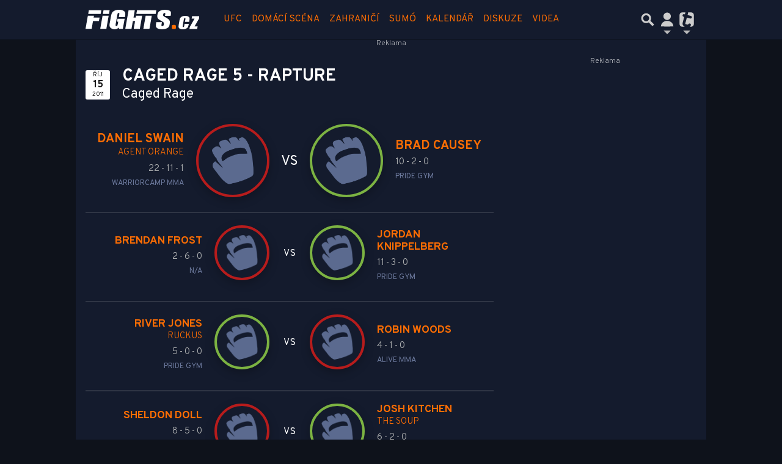

--- FILE ---
content_type: text/html; charset=utf-8
request_url: https://www.google.com/recaptcha/api2/aframe
body_size: 266
content:
<!DOCTYPE HTML><html><head><meta http-equiv="content-type" content="text/html; charset=UTF-8"></head><body><script nonce="721_gKo7P1I790gvzbKs2Q">/** Anti-fraud and anti-abuse applications only. See google.com/recaptcha */ try{var clients={'sodar':'https://pagead2.googlesyndication.com/pagead/sodar?'};window.addEventListener("message",function(a){try{if(a.source===window.parent){var b=JSON.parse(a.data);var c=clients[b['id']];if(c){var d=document.createElement('img');d.src=c+b['params']+'&rc='+(localStorage.getItem("rc::a")?sessionStorage.getItem("rc::b"):"");window.document.body.appendChild(d);sessionStorage.setItem("rc::e",parseInt(sessionStorage.getItem("rc::e")||0)+1);localStorage.setItem("rc::h",'1768965073215');}}}catch(b){}});window.parent.postMessage("_grecaptcha_ready", "*");}catch(b){}</script></body></html>

--- FILE ---
content_type: application/javascript; charset=utf-8
request_url: https://fundingchoicesmessages.google.com/f/AGSKWxXltDAwT0kxlVnYj5yj6fvgmCFOhbQwQTlPVjLs3gdkrjgF7WzyJJPNXTEJHewMugARKpeRuTWWMq24j8ZTZ91r3PGxNA9UtwlsYltAxfk5P9bE-TIBj2JE9_F9jdY9Zy6Fcwetdb6psDhynUjHMK-XlgBdbS3rNfEnsfCLfTErSKPmm1io6oqJaJ6V/_/globalad./turbo_ad./www/ad_/wixads..ads.controller.
body_size: -1290
content:
window['3555d7a9-55cf-4e69-8837-45614e8275a8'] = true;